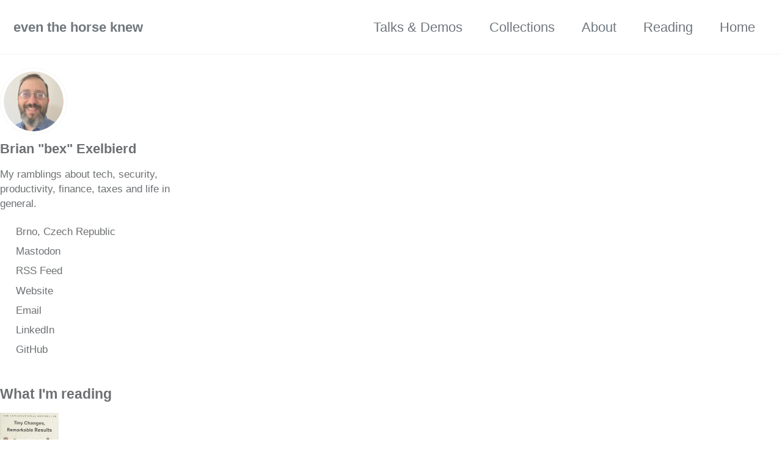

--- FILE ---
content_type: text/html; charset=utf-8
request_url: https://bexelbie.com/ramblings/2023/06/08/obsidian-podcasts-and-more
body_size: 6409
content:
<!doctype html>
<!--
  Minimal Mistakes Jekyll Theme 4.27.3 by Michael Rose
  Copyright 2013-2025 Michael Rose - mademistakes.com | @mmistakes
  Free for personal and commercial use under the MIT license
  https://github.com/mmistakes/minimal-mistakes/blob/master/LICENSE
-->

<html lang="en-US" class="no-js">
  <head>
    <meta charset="utf-8">

<!-- begin _includes/seo.html -->

<meta name="fediverse:creator" content="@bexelbie@toot.io"><title>Obsidian, podcasts, and more ! even the horse knew</title>
<meta name="description" content="A ramble about notes, journaling, and whether Obsidian or a diary app fits my workflow.">


  <meta name="author" content="Brian "bex" Exelbierd">
  
  <meta property="article:author" content="Brian "bex" Exelbierd">
  


<meta property="og:type" content="article">
<meta property="og:locale" content="en_US">
<meta property="og:site_name" content="even the horse knew">
<meta property="og:title" content="Obsidian, podcasts, and more">
<meta property="og:url" content="https://bexelbie.com/ramblings/2023/06/08/obsidian-podcasts-and-more.html">


  <meta property="og:description" content="A ramble about notes, journaling, and whether Obsidian or a diary app fits my workflow.">



  <meta property="og:image" content="https://bexelbie.com/img/headshots/bexelbie-headshot.png">





  <meta property="article:published_time" content="2023-06-08T12:42:00+02:00">





  

  


<link rel="canonical" href="https://bexelbie.com/ramblings/2023/06/08/obsidian-podcasts-and-more.html">













  <link rel="me" href="https://toot.io/@bexelbie">

<!-- end _includes/seo.html -->



  <link href="/feed.xml" type="application/atom+xml" rel="alternate" title="even the horse knew Feed">
<meta name="viewport" content="width=device-width, initial-scale=1.0">

<script>
  document.documentElement.className = document.documentElement.className.replace(/\bno-js\b/g, '') + ' js ';
  
</script>

<!-- For all browsers -->
<link rel="stylesheet" href="/assets/css/main.css">
<link rel="preload" href="https://cdn.jsdelivr.net/npm/@fortawesome/fontawesome-free@latest/css/all.min.css" as="style" onload="this.onload=null;this.rel='stylesheet'">
<noscript><link rel="stylesheet" href="https://cdn.jsdelivr.net/npm/@fortawesome/fontawesome-free@latest/css/all.min.css"></noscript>



    <!-- start custom head snippets -->

<!-- insert favicons. use https://realfavicongenerator.net/ -->

<!-- end custom head snippets -->

  </head>

  <body class="layout--single wide" dir="ltr">
    <nav class="skip-links">
  <ul>
    <li><a href="#site-nav" class="screen-reader-shortcut">Skip to primary navigation</a></li>
    <li><a href="#main" class="screen-reader-shortcut">Skip to content</a></li>
    <li><a href="#footer" class="screen-reader-shortcut">Skip to footer</a></li>
  </ul>
</nav>

    

<div class="masthead">
  <div class="masthead__inner-wrap">
    <div class="masthead__menu">
      <nav id="site-nav" class="greedy-nav">
        
        <a class="site-title" href="/">
          even the horse knew
          
        </a>
        <ul class="visible-links"><li class="masthead__menu-item">
              <a
                href="/talks"
                
                
              >Talks & Demos</a>
            </li><li class="masthead__menu-item">
              <a
                href="/collections/"
                
                
              >Collections</a>
            </li><li class="masthead__menu-item">
              <a
                href="/about"
                
                
              >About</a>
            </li><li class="masthead__menu-item">
              <a
                href="/reading"
                
                
              >Reading</a>
            </li><li class="masthead__menu-item">
              <a
                href="/"
                
                
              >Home</a>
            </li></ul>
        
        <button class="greedy-nav__toggle hidden" type="button">
          <span class="visually-hidden">Toggle menu</span>
          <div class="navicon"></div>
        </button>
        <ul class="hidden-links hidden"></ul>
      </nav>
    </div>
  </div>
</div>


    <div class="initial-content">
      





<div id="main" role="main">
  
  <div class="sidebar sticky">
  


<div itemscope itemtype="https://schema.org/Person" class="h-card">

  
    <div class="author__avatar">
      <a href="https://bexelbie.com/about">
        <img src="/img/headshots/bexelbie-headshot.png" alt="Brian "bex" Exelbierd" itemprop="image" class="u-photo">
      </a>
    </div>
  

  <div class="author__content">
    <h3 class="author__name p-name" itemprop="name">
      <a class="u-url" rel="me" href="https://bexelbie.com/about" itemprop="url">Brian "bex" Exelbierd</a>
    </h3>
    
      <div class="author__bio p-note" itemprop="description">
        <p>My ramblings about tech, security, productivity, finance, taxes and life in general.</p>

      </div>
    
  </div>

  <div class="author__urls-wrapper">
    <button class="btn btn--inverse">Follow</button>
    <ul class="author__urls social-icons">
      
        <li itemprop="homeLocation" itemscope itemtype="https://schema.org/Place">
          <i class="fas fa-fw fa-map-marker-alt" aria-hidden="true"></i> <span itemprop="name" class="p-locality">Brno, Czech Republic</span>
        </li>
      

      
        
          
            <li><a href="https://toot.io/@bexelbie" rel="nofollow noopener noreferrer me" itemprop="sameAs"><i class="fab fa-fw fa-mastodon" aria-hidden="true"></i><span class="label">Mastodon</span></a></li>
          
        
          
            <li><a href="/feed.xml" rel="nofollow noopener noreferrer me"><i class="fa-solid fa-fw fa-rss" aria-hidden="true"></i><span class="label">RSS Feed</span></a></li>
          
        
      

      
        <li>
          <a href="https://bexelbie.com" itemprop="url" rel="me">
            <i class="fas fa-fw fa-link" aria-hidden="true"></i><span class="label">Website</span>
          </a>
        </li>
      

      
        <li>
          <a href="/cdn-cgi/l/email-protection#b8daddc0f8daddc0ddd4dad1dd96dbd7d5" rel="me" class="u-email">
            <meta itemprop="email" content="bex@bexelbie.com" />
            <i class="fas fa-fw fa-envelope-square" aria-hidden="true"></i><span class="label">Email</span>
          </a>
        </li>
      

      

      

      

      
        <li>
          <a href="https://www.linkedin.com/in/bexelbie" itemprop="sameAs" rel="nofollow noopener noreferrer me">
            <i class="fab fa-fw fa-linkedin" aria-hidden="true"></i><span class="label">LinkedIn</span>
          </a>
        </li>
      

      

      

      

      

      
        <li>
          <a href="https://github.com/bexelbie" itemprop="sameAs" rel="nofollow noopener noreferrer me">
            <i class="fab fa-fw fa-github" aria-hidden="true"></i><span class="label">GitHub</span>
          </a>
        </li>
      

      

      

      

      

      

      

      

      

      

      

      

      

      

      <!--
  <li>
    <a href="http://link-to-whatever-social-network.com/user/" itemprop="sameAs" rel="nofollow noopener noreferrer me">
      <i class="fas fa-fw" aria-hidden="true"></i> Custom Social Profile Link
    </a>
  </li>
-->
    </ul>
  </div>
</div>

  
  <div class="sidebar__books">
    <h4>What I'm reading</h4>
    
  <p>
    
      <a href="https://openlibrary.org/books/OL27918581M/Atomic_Habits" class="book-title">
        <img src="https://covers.openlibrary.org/b/id/15108516-M.jpg" alt="Cover of Atomic Habits" style="width: 96px; height: auto; margin-right: 10px;">
        
      </a>
    
  </p>

  <p>
    
      <a href="https://openlibrary.org/books/OL51125016M/Meditations_for_Mortals" class="book-title">
        <img src="https://covers.openlibrary.org/b/id/15091836-M.jpg" alt="Cover of Meditations for Mortals" style="width: 96px; height: auto; margin-right: 10px;">
        <span class="fa fa-headphones" title="Audiobook" aria-label="Audiobook" style="margin-left: 5px;"></span>
      </a>
    
  </p>


  </div>
  

  </div>


<style>
  @media (max-width: 800px) {
    .sidebar__books {
      display: none;
    }
  }
</style>

  <article class="page" itemscope itemtype="https://schema.org/CreativeWork">
    <meta itemprop="headline" content="Obsidian, podcasts, and more">
    <meta itemprop="description" content="A ramble about notes, journaling, and whether Obsidian or a diary app fits my workflow.">
    <meta itemprop="datePublished" content="2023-06-08T12:42:00+02:00">
    

    <div class="page__inner-wrap">
      
        <header>
          <h1 id="page-title" class="page__title" itemprop="headline">
            <a href="https://bexelbie.com/ramblings/2023/06/08/obsidian-podcasts-and-more.html" itemprop="url">Obsidian, podcasts, and more
</a>
          </h1>
          

  <p class="page__meta">
    
      
      <span class="page__meta-date">
        <i class="far fa-calendar-alt" aria-hidden="true"></i>
        
        <time datetime="2023-06-08T12:42:00+02:00">June 8, 2023</time>
      </span>
    

    <span class="page__meta-sep"></span>

    
      
      

      <span class="page__meta-readtime">
        <i class="far fa-clock" aria-hidden="true"></i>
        
          4 minute read
        
      </span>
    
  </p>


        </header>
      

      <section class="page__content" itemprop="text">
        
        <p>Editor’s Note: This is in the category “Ramblings” for a reason.  You are promised a ramble, nothing more.</p>

<p>So Apple announced a bunch of things like VR headsets and stuff.  The VR headsets caused <a href="https://blog.samalik.com/2023/06/07/apple-vision-pro.html">Adam</a> to go drop a blog post for the first time in a while and motivated all of us to consider recording another episode of our <a href="https://fractal.fm/">Fractal FM</a> Podcast.</p>

<p>“Wait, what podcast?” you say.  Well about <a href="/ramblings/2020/07/13/podcast.html">three years ago</a> we announced a podcast that … well … didn’t have a lot of staying power.  We’ve missed it and we’d like to reboot.</p>

<p>We were excited to try today.  We started setting up and then … my daughter woke up early and my role as Daddy overrode my role as Podcaster.  We may try again tomorrow - let’s see.</p>

<p>And this is where <a href="https://obsidian.md">Obsidian</a> makes an appearance in this ramble.  While trying to remember how to setup everything to record the podcast I remembered I had notes on it.  I went to Obsidian typed podcast and it was the second hit.  <strong>This is huge!</strong></p>

<p>Normally when I take notes on something I file it away very logically in a subfolder on my hard drive to <em>never be seen again.</em> That didn’t happen this time.</p>

<p>This leads me back to Apple.  While I didn’t watch the WWDC Keynote, I did watch the “live stream” of it in the group chat <a href="https://puiterwijk.org">Patrick</a>, Adam, and I have.  Apple announced a diary app.  While I don’t have all the details yet, it sounds like they are going to do some interesting stuff in the space.</p>

<p>I use <a href="https://dayoneapp.com">Day One</a> for journaling.  But I also take notes in Obsidian.  I have a rough idea of what the difference between a “note” and a “journal entry” is in my head.  This is the first time I’ve tried to write it down.</p>

<p>Note: A note is a future-useful document which is about work or mundane personal items.  Examples include the aforementioned “How to set up to record the podcast” note and various work and house related items.  A note has to have some future value, though future may be defined as “useful for the next hour” as opposed to “useful next year.”</p>

<p>Journal Entry: A note that is a memory oriented item.  These are almost 100% personal and are everything from what was in my mind, think “Dear Diary” and what goes on in my life that is deeply personal, think “medical notes from visits to the doctor.”</p>

<p>I am not promising you will like those definitions, but that is how they work for me.</p>

<p>So back to Apple … again.</p>

<p>Patrick commented that the new diary app may cause him to finally get rid of Obsidian all together.  Everything would be in the diary or in Apple Notes.  From my perspective, Notes is a hot mess when it gets more than a few items in it, however the “everything is a diary entry” idea was intriguing.</p>

<p>Thinking about my personal notes, several of them are essentially one-page diaries.  Entries like my record of work I’ve had done on my flat or notes about updates to my personal infrastructure take that form.  On disk I have folders of things like internet bills, bank statements and more that are essentially journal entries for a year.  Those files in particular are crying out for help.  Today they are stored in folders by year and named “DATE-description.pdf”  Having them more usefully organized would be nice.</p>

<p>I started dreaming about whether I should move everything into Day One and have a bunch of journals, for example, one for my House and another for each of my banks.</p>

<p>And then this note happened.  There is no logical way to store a note about setting up for a podcast in a diary.  There is no logical way to find it.  I am back to “square one” where I need to make piece with my notes and my journal being separate.  The files should likely be that way too.  It’s a frustration and a solution.  So I should walk away … but maybe you shouldn’t.</p>

<p>If you made it this far, you may want to give serious thought to how the stuff you’re doing works and what it is that you aspire to do.  I know people who do their note taking and daily journaling in Obsidian because they cross-link a lot.  Some people on the internet also put their to do lists in it.  I use <a href="https://todoist.com">Todoist</a> and am quite happy.  Then there is that whole category of pdf organizing apps that I have been reluctant to use for fear of losing everything into a hash filenamed mess.</p>

<p>It just shows how you need to balance the paradox of the perfect system and the system that is working.  And yes, this last sentence means you have more chapter summaries coming, just as soon as life stops throwing curveballs at me that change my whole schedule around.</p>

        
      </section>

      <footer class="page__meta">
        
        <!-- Commeting out dispaly of categories and tags by overriding this file

  


  

  <p class="page__taxonomy">
    <strong><i class="fas fa-fw fa-tags" aria-hidden="true"></i> Tags: </strong>
    <span itemprop="keywords">
    
      <a href="/navigation/tags/#personal" class="page__taxonomy-item p-category" rel="tag">Personal</a>
    
    </span>
  </p>




  


  

  <p class="page__taxonomy">
    <strong><i class="fas fa-fw fa-folder-open" aria-hidden="true"></i> Categories: </strong>
    <span itemprop="keywords">
    
      <a href="/navigation/categories/#ramblings" class="page__taxonomy-item p-category" rel="tag">Ramblings</a>
    
    </span>
  </p>


-->

        

  <p class="page__date"><strong><i class="fas fa-fw fa-calendar-alt" aria-hidden="true"></i> Updated:</strong> <time class="dt-published" datetime="2023-06-08T12:42:00+02:00">June 8, 2023</time></p>

      </footer>

      

      
  <nav class="pagination">
    
      <a href="/2023/05/01/both-and-thinking-collection.html" class="pagination--pager" title="A Collection of Thoughts on Both/And Thinking">Previous</a>
    
    
      <a href="/technology/2023/09/05/rsync-icloud.html" class="pagination--pager" title="rsync+iCloud: A proposal">Next</a>
    
  </nav>


    </div>

    
  </article>

  
  
    
<div class="page__related">
  
  <h2 class="page__related-title">You may also enjoy</h2>
  <div class="grid__wrapper">
    
      
      



<div class="grid__item">
  <article class="archive__item" itemscope itemtype="https://schema.org/CreativeWork">
    
      <div class="archive__item-teaser">
        <img src="" alt="">
      </div>
    
    <h2 class="archive__item-title no_toc" itemprop="headline">
      
        <a href="/2025/12/23/nous-e10-zha-quirk.html" rel="permalink">Integrating the NOUS E10 ZigBee Smart CO₂, Temperature &amp; Humidity Detector with ZHA
</a>
      
    </h2>
    

  <p class="page__meta">
    
      
      <span class="page__meta-date">
        <i class="far fa-fw fa-calendar-alt" aria-hidden="true"></i>
        
        <time datetime="2025-12-23T15:30:00+01:00">December 23, 2025</time>
      </span>
    

    <span class="page__meta-sep"></span>

    
      
      

      <span class="page__meta-readtime">
        <i class="far fa-fw fa-clock" aria-hidden="true"></i>
        
          4 minute read
        
      </span>
    
  </p>


    <p class="archive__item-excerpt" itemprop="description">Integrating the NOUS E10 ZigBee CO₂ detector into ZHA with a custom quirk.
</p>
  </article>
</div>

    
      
      



<div class="grid__item">
  <article class="archive__item" itemscope itemtype="https://schema.org/CreativeWork">
    
      <div class="archive__item-teaser">
        <img src="" alt="">
      </div>
    
    <h2 class="archive__item-title no_toc" itemprop="headline">
      
        <a href="/2025/12/17/Microsoft-flock-blog.html" rel="permalink">Building Bridges: Microsoft’s Participation in the Fedora Linux Community
</a>
      
    </h2>
    

  <p class="page__meta">
    
      
      <span class="page__meta-date">
        <i class="far fa-fw fa-calendar-alt" aria-hidden="true"></i>
        
        <time datetime="2025-12-17T10:30:00+01:00">December 17, 2025</time>
      </span>
    

    <span class="page__meta-sep"></span>

    
      
      

      <span class="page__meta-readtime">
        <i class="far fa-fw fa-clock" aria-hidden="true"></i>
        
          less than 1 minute read
        
      </span>
    
  </p>


    <p class="archive__item-excerpt" itemprop="description">posted on the Microsoft Tech Community Linux and Open Source Blog
</p>
  </article>
</div>

    
      
      



<div class="grid__item">
  <article class="archive__item" itemscope itemtype="https://schema.org/CreativeWork">
    
      <div class="archive__item-teaser">
        <img src="" alt="">
      </div>
    
    <h2 class="archive__item-title no_toc" itemprop="headline">
      
        <a href="/2025/11/20/if-you-are-wearing-more-than-one-hat.html" rel="permalink">If You’re Wearing More Than One Hat, Something’s Probably Wrong
</a>
      
    </h2>
    

  <p class="page__meta">
    
      
      <span class="page__meta-date">
        <i class="far fa-fw fa-calendar-alt" aria-hidden="true"></i>
        
        <time datetime="2025-11-20T16:00:00+01:00">November 20, 2025</time>
      </span>
    

    <span class="page__meta-sep"></span>

    
      
      

      <span class="page__meta-readtime">
        <i class="far fa-fw fa-clock" aria-hidden="true"></i>
        
          7 minute read
        
      </span>
    
  </p>


    <p class="archive__item-excerpt" itemprop="description">Navigating competing roles in open source - why clarity about which hat you’re wearing matters.
</p>
  </article>
</div>

    
      
      



<div class="grid__item">
  <article class="archive__item" itemscope itemtype="https://schema.org/CreativeWork">
    
      <div class="archive__item-teaser">
        <img src="" alt="">
      </div>
    
    <h2 class="archive__item-title no_toc" itemprop="headline">
      
        <a href="/2025/11/12/alexa-manual-home-assistant.html" rel="permalink">Managing a manual Alexa Home Assistant Skill via the Web UI
</a>
      
    </h2>
    

  <p class="page__meta">
    
      
      <span class="page__meta-date">
        <i class="far fa-fw fa-calendar-alt" aria-hidden="true"></i>
        
        <time datetime="2025-11-12T13:40:00+01:00">November 12, 2025</time>
      </span>
    

    <span class="page__meta-sep"></span>

    
      
      

      <span class="page__meta-readtime">
        <i class="far fa-fw fa-clock" aria-hidden="true"></i>
        
          3 minute read
        
      </span>
    
  </p>


    <p class="archive__item-excerpt" itemprop="description">Skip hand-editing YAML entity lists by tagging Home Assistant devices with labels and auto-generating the Alexa exposure list via an automation.
</p>
  </article>
</div>

    
  </div>
</div>

  
  
</div>

      
    </div>

    

    <div id="footer" class="page__footer">
      <footer>
        <!-- start custom footer snippets -->

<!-- end custom footer snippets -->
        

<div class="page__footer-follow">
  <ul class="social-icons">
    
      <li><strong>Follow:</strong></li>
    

    

    
      <li><a href="/feed.xml"><i class="fas fa-fw fa-rss-square" aria-hidden="true"></i> Feed</a></li>
    
  </ul>
</div>


<div class="page__footer-copyright">&copy; 2025 <a href="https://bexelbie.com">even the horse knew</a>. Powered by <a href="https://jekyllrb.com" rel="nofollow">Jekyll</a> &amp; <a href="https://mademistakes.com/work/jekyll-themes/minimal-mistakes/" rel="nofollow">Minimal Mistakes</a>.</div>

      </footer>
    </div>

    
  <script data-cfasync="false" src="/cdn-cgi/scripts/5c5dd728/cloudflare-static/email-decode.min.js"></script><script src="/assets/js/main.min.js"></script>









  <script defer src="https://static.cloudflareinsights.com/beacon.min.js/vcd15cbe7772f49c399c6a5babf22c1241717689176015" integrity="sha512-ZpsOmlRQV6y907TI0dKBHq9Md29nnaEIPlkf84rnaERnq6zvWvPUqr2ft8M1aS28oN72PdrCzSjY4U6VaAw1EQ==" data-cf-beacon='{"version":"2024.11.0","token":"f56b52a819754ce9803f93e262eea75e","r":1,"server_timing":{"name":{"cfCacheStatus":true,"cfEdge":true,"cfExtPri":true,"cfL4":true,"cfOrigin":true,"cfSpeedBrain":true},"location_startswith":null}}' crossorigin="anonymous"></script>
</body>
</html>
